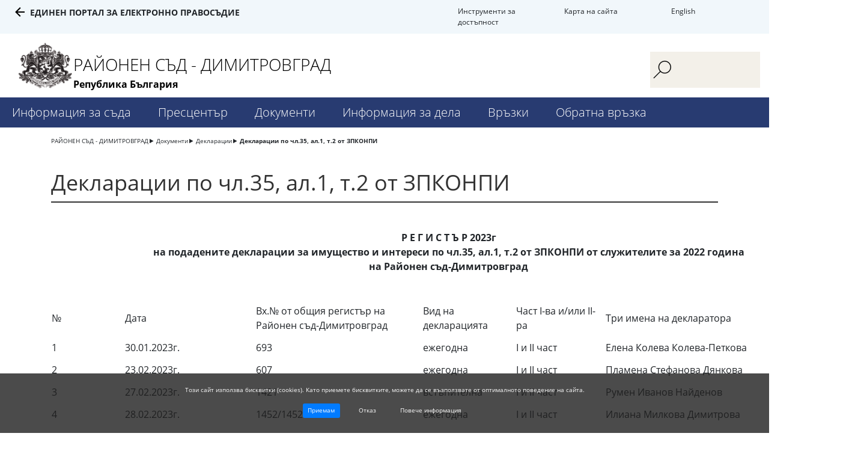

--- FILE ---
content_type: text/html; charset=UTF-8
request_url: https://dimitrovgrad-rs.justice.bg/bg/15773
body_size: 8895
content:
<!DOCTYPE html>
<html lang="bg" class="">
    <head>
        <meta charset="UTF-8">
        <meta name="viewport" content="width=device-width, initial-scale=1.0">
        <meta http-equiv="X-UA-Compatible" content="ie=edge">
        <link rel="stylesheet" href="https://maxcdn.bootstrapcdn.com/bootstrap/4.0.0/css/bootstrap.min.css" integrity="sha384-Gn5384xqQ1aoWXA+058RXPxPg6fy4IWvTNh0E263XmFcJlSAwiGgFAW/dAiS6JXm" crossorigin="anonymous">
        <script src="https://ajax.googleapis.com/ajax/libs/jquery/3.3.1/jquery.min.js"></script>
        <script src="/assets/js/dtpckr/dtpckr.js"></script>
        <link rel="stylesheet" href="/assets/styles/style.css">
        <link rel="stylesheet" href="/assets/js/dtpckr/dtpckr.css">
        <title>Декларации по чл.35, ал.1, т.2 от ЗПКОНПИ</title>
                    </head>
    <body>
        
<header>
    <div class="container-fluid accessability-wrapper">
        <div class="row">
            <div class="top-menu">
                <div class="accessibility-menu" data-expire="Sun, 01 Feb 2026 02:43:28 +0200">
                    <a href="#" class="accessibility-btn accessibility-normal" title="Standard color version">C</a>
                    <a href="#" class="accessibility-btn accessibility-blue" title="High contrast - blue">C</a>
                    <a href="#" class="accessibility-btn accessibility-dark" title="High contrast - dark">C</a>
                    <a href="#" class="accessibility-btn accessibility-yellow" title="High contrast - yellow">C</a>
                    <a href="#" class="accessibility-btn font-large" title="Large font size">A+</a>
                    <a href="#" class="accessibility-btn font-normal" title="Normal font size">A</a>
                    <a href="#" class="accessibility-btn font-small" title="Small font size">A-</a>
                    <a class="accessibility-menu-btn close-btn" href="#" title="">X</a>
                </div>
            </div>
        </div>
        <div class="row">
            <div class="col-lg-4 portal">
                <a href="https://portal.justice.bg/">Единен портал за електронно правосъдие</a>
            </div>
            <div class="col-lg offset-md-3 col-md-3 access-tools">
                <a class="accessibility-menu-btn" href="#accessibility" tabindex="1">Инструменти за достъпност</a>
            </div>
            <div class="col-lg col-md-2 sitemap">
                <a href="/bg/sitemap">Карта на сайта</a>
            </div>
            <div class="col-lg col-md-1 lang">
                <a href="/en">English</a>
            </div>
        </div>
    </div>
    <div class="container-fluid header-container">
        <div class="row">
            <div class="col-md-2 col-xl-1">
                <img class="logo" src="/assets/images/gerb_site.png" />
            </div>
            <div class="col-md-6 col-xl-9">
                <a href="/bg">
                    <p class="site-title">РАЙОНЕН СЪД - ДИМИТРОВГРАД</p>
                    <p class="bg">Република България</p>
                </a>
            </div>
            <div class="col-md-3 col-xl-2 search-wrapper">
                <form action="/bg/search" method="GET">
                    <button type="submit"></button> 
                    <input type="search" name="q"/>
                </form>
            </div>
        </div>
                    <div class="row menu-wrapper">
                <div class="show-menu">
                    <div class="bar1"></div>
                    <div class="bar2"></div>
                    <div class="bar3"></div>
                </div>
                <ul class="menu-list">
                                            <li class="menu-item"><a href="/bg/6414">Информация за съда<span class="mobile-sub"></span></a>
                                                    <ul class="submenu-list">
                                                                    <li><a href="/bg/6428">Представяне                                                                                    <span class="mobile-sub-small"></span>
                                                                            </a>
                                                                            <ul class="submenu-inner-list">
                                                                                            <li><a href="/bg/6420">Организационна структура</a></li>
                                                                                    </ul>
                                                                        </li>
                                                                    <li><a href="/bg/6415">Ръководство                                                                                    <span class="mobile-sub-small"></span>
                                                                            </a>
                                                                            <ul class="submenu-inner-list">
                                                                                            <li><a href="/bg/6416">Председател</a></li>
                                                                                    </ul>
                                                                        </li>
                                                                    <li><a href="/bg/6418">Състав                                                                                    <span class="mobile-sub-small"></span>
                                                                            </a>
                                                                            <ul class="submenu-inner-list">
                                                                                            <li><a href="/bg/6419">Съдии</a></li>
                                                                                            <li><a href="/bg/16464">Младши съдии</a></li>
                                                                                    </ul>
                                                                        </li>
                                                                    <li><a href="/bg/6421">Указател за контакт                                                                            </a>
                                                                        </li>
                                                                    <li><a href="/bg/6427">Местоположение                                                                            </a>
                                                                        </li>
                                                                    <li><a href="/bg/16463">Полезна информация                                                                                    <span class="mobile-sub-small"></span>
                                                                            </a>
                                                                            <ul class="submenu-inner-list">
                                                                                            <li><a href="/bg/6476">Банкови сметки</a></li>
                                                                                            <li><a href="/bg/6431">Съдебни такси</a></li>
                                                                                            <li><a href="/bg/6462">Вещи лица</a></li>
                                                                                            <li><a href="/bg/6464">Съдебни преводачи</a></li>
                                                                                            <li><a href="/bg/6463">Съдебни заседатели</a></li>
                                                                                            <li><a href="/bg/6426">Център за медиация</a></li>
                                                                                            <li><a href="/bg/20562">Списък информация за служебна тайна</a></li>
                                                                                    </ul>
                                                                        </li>
                                                            </ul>
                                                </li>
                                            <li class="menu-item"><a href="/bg/6433">Пресцентър<span class="mobile-sub"></span></a>
                                                    <ul class="submenu-list">
                                                                    <li><a href="/bg/news1">Новини                                                                                    <span class="mobile-sub-small"></span>
                                                                            </a>
                                                                            <ul class="submenu-inner-list">
                                                                                            <li><a href="/bg/19555">Дела с обществен интерес</a></li>
                                                                                    </ul>
                                                                        </li>
                                                                    <li><a href="/bg/news2">Инициативи и събития                                                                            </a>
                                                                        </li>
                                                                    <li><a href="/bg/news3">Обяви и конкурси                                                                            </a>
                                                                        </li>
                                                                    <li><a href="/bg/6437">Обявления публични продажби                                                                                    <span class="mobile-sub-small"></span>
                                                                            </a>
                                                                            <ul class="submenu-inner-list">
                                                                                            <li><a href="/bg/6438">Публични продажби (ДСИ)</a></li>
                                                                                    </ul>
                                                                        </li>
                                                            </ul>
                                                </li>
                                            <li class="menu-item"><a href="/bg/6440">Документи<span class="mobile-sub"></span></a>
                                                    <ul class="submenu-list">
                                                                    <li><a href="/bg/6441">Стратегически документи                                                                                    <span class="mobile-sub-small"></span>
                                                                            </a>
                                                                            <ul class="submenu-inner-list">
                                                                                            <li><a href="//www.lex.bg/laws/tree/">Закони</a></li>
                                                                                            <li><a href="//www.lex.bg/bg/laws/tree/ords">Наредби</a></li>
                                                                                            <li><a href="/bg/6444">Вътрешни правила</a></li>
                                                                                            <li><a href="/bg/6445">Правила за предоставяне на достъп до обществена информация</a></li>
                                                                                            <li><a href="/bg/6446">Правна рамка за медиацията</a></li>
                                                                                    </ul>
                                                                        </li>
                                                                    <li><a href="/bg/6447">Годишни отчетни доклади                                                                            </a>
                                                                        </li>
                                                                    <li><a href="/bg/6448">Декларации                                                                                    <span class="mobile-sub-small"></span>
                                                                            </a>
                                                                            <ul class="submenu-inner-list">
                                                                                            <li><a href="/bg/15773">Декларации по чл.35, ал.1, т.2 от ЗПКОНПИ</a></li>
                                                                                    </ul>
                                                                        </li>
                                                                    <li><a href="/bg/6449">Бланки и образци                                                                            </a>
                                                                        </li>
                                                                    <li><a href="/bg/6450">Информация за гражданите                                                                                    <span class="mobile-sub-small"></span>
                                                                            </a>
                                                                            <ul class="submenu-inner-list">
                                                                                            <li><a href="/bg/15080">Коя служба ми е необходима?</a></li>
                                                                                            <li><a href="/bg/15083">Правила в съда и в съдебно заседание</a></li>
                                                                                            <li><a href="/bg/15084">Плащане чрез ПОС терминални устройства </a></li>
                                                                                            <li><a href="/bg/15232">Защита на личните данни</a></li>
                                                                                            <li><a href="/bg/20217">Бюджет на РС-Димитровград за 2025г.</a></li>
                                                                                    </ul>
                                                                        </li>
                                                            </ul>
                                                </li>
                                            <li class="menu-item"><a href="/bg/6452">Информация за дела<span class="mobile-sub"></span></a>
                                                    <ul class="submenu-list">
                                                                    <li><a href="//ecase.justice.bg/">Справки по дела                                                                            </a>
                                                                        </li>
                                                                    <li><a href="/bg/6454">График на заседания                                                                            </a>
                                                                        </li>
                                                                    <li><a href="/bg/6455">Съдебни актове                                                                            </a>
                                                                        </li>
                                                            </ul>
                                                </li>
                                            <li class="menu-item"><a href="/bg/6456">Връзки<span class="mobile-sub"></span></a>
                                                    <ul class="submenu-list">
                                                                    <li><a href="//portal.justice.bg/">Единен портал за електронно правосъдие                                                                            </a>
                                                                        </li>
                                                                    <li><a href="http://www.vss.justice.bg/">ВСС                                                                            </a>
                                                                        </li>
                                                                    <li><a href="/bg/6459">Съдебен район                                                                                    <span class="mobile-sub-small"></span>
                                                                            </a>
                                                                            <ul class="submenu-inner-list">
                                                                                            <li><a href="/bg/16466">Прокуратури</a></li>
                                                                                            <li><a href="/bg/6460">Адвокатска колегия</a></li>
                                                                                            <li><a href="/bg/6461">Нотариална камара</a></li>
                                                                                    </ul>
                                                                        </li>
                                                                    <li><a href="/bg/6467">Други съдилища                                                                            </a>
                                                                        </li>
                                                                    <li><a href="/bg/6468">Други институции                                                                            </a>
                                                                        </li>
                                                            </ul>
                                                </li>
                                            <li class="menu-item"><a href="/bg/6469">Обратна връзка<span class="mobile-sub"></span></a>
                                                    <ul class="submenu-list">
                                                                    <li><a href="/bg/polls">Анкети                                                                            </a>
                                                                        </li>
                                                                    <li><a href="/bg/6471">Електронна кутия за предложения и сигнали                                                                            </a>
                                                                        </li>
                                                            </ul>
                                                </li>
                                    </ul>
            </div>
            </div>
</header>
<main>
        <div class="container">
        <div class="row">
            <div class="col-md-12">
                <ul class="breadcrumb-wrapper">
                                            <li><a href="/bg">РАЙОНЕН СЪД - ДИМИТРОВГРАД</a></li>
                                            <li><a href="/bg/6440">Документи</a></li>
                                            <li><a href="/bg/6448">Декларации</a></li>
                                            <li><a href="/bg/15773">Декларации по чл.35, ал.1, т.2 от ЗПКОНПИ</a></li>
                                    </ul>
            </div>
        </div>
    </div>
    <div class="container inner-page-wrapper">
        <div class="row">
            <div class="col-md-12">
                <h2>Декларации по чл.35, ал.1, т.2 от ЗПКОНПИ</h2>
                <table style="width: 1323px; height: 1088px;" width="851">
<tbody>
<tr>
<td style="text-align: center; width: 1307.99px;" colspan="6"><strong>Р Е Г И С Т Ъ Р 2023г</strong><br /><strong>на подадените декларации за имущество и интереси по чл.35, ал.1, т.2 от ЗПКОНПИ от служителите за 2022 година</strong><br /><strong>на Районен съд-Димитровград</strong></td>
</tr>
<tr>
<td style="width: 115.243px;">&nbsp;</td>
<td style="width: 204.41px;">&nbsp;</td>
<td style="width: 260.521px;">&nbsp;</td>
<td style="width: 145.295px;">&nbsp;</td>
<td style="width: 139.288px;">&nbsp;</td>
<td style="width: 373.785px;">&nbsp;</td>
</tr>
<tr>
<td style="width: 115.243px;">№</td>
<td style="width: 204.41px;">Дата</td>
<td style="width: 260.521px;">Вх.№ от общия регистър на Районен съд-Димитровград</td>
<td style="width: 145.295px;">Вид на декларацията</td>
<td style="width: 139.288px;">Част I-ва и/или II-ра</td>
<td style="width: 373.785px;">Три имена на декларатора</td>
</tr>
<tr>
<td style="width: 115.243px;">1</td>
<td style="width: 204.41px;">30.01.2023г.</td>
<td style="width: 260.521px;">693</td>
<td style="width: 145.295px;">ежегодна</td>
<td style="width: 139.288px;">І и ІІ част</td>
<td style="width: 373.785px;">Елена Колева Колева-Петкова</td>
</tr>
<tr>
<td style="width: 115.243px;">2</td>
<td style="width: 204.41px;">23.02.2023г.</td>
<td style="width: 260.521px;">607</td>
<td style="width: 145.295px;">ежегодна</td>
<td style="width: 139.288px;">І и ІІ част</td>
<td style="width: 373.785px;">Пламена Стефанова Дянкова</td>
</tr>
<tr>
<td style="width: 115.243px;">3</td>
<td style="width: 204.41px;">27.02.2023г.</td>
<td style="width: 260.521px;">1421</td>
<td style="width: 145.295px;">встъпителна</td>
<td style="width: 139.288px;">І и ІІ част</td>
<td style="width: 373.785px;">Румен Иванов Найденов</td>
</tr>
<tr>
<td style="width: 115.243px;">4</td>
<td style="width: 204.41px;">28.02.2023г.</td>
<td style="width: 260.521px;">1452/1452</td>
<td style="width: 145.295px;">ежегодна</td>
<td style="width: 139.288px;">І и ІІ част</td>
<td style="width: 373.785px;">Илиана Милкова Димитрова</td>
</tr>
<tr>
<td style="width: 115.243px;">5</td>
<td style="width: 204.41px;">13.03.2023г.</td>
<td style="width: 260.521px;">1700</td>
<td style="width: 145.295px;">ежегодна</td>
<td style="width: 139.288px;">І и ІІ част</td>
<td style="width: 373.785px;">Теодора Гочева Димитрова</td>
</tr>
<tr>
<td style="width: 115.243px;">6</td>
<td style="width: 204.41px;">20.03.2023г.</td>
<td style="width: 260.521px;">1928/1927</td>
<td style="width: 145.295px;">ежегодна</td>
<td style="width: 139.288px;">І и ІІ част</td>
<td style="width: 373.785px;">Добринка Динева Терзиева</td>
</tr>
<tr>
<td style="width: 115.243px;">7</td>
<td style="width: 204.41px;">23.03.2023г.</td>
<td style="width: 260.521px;">2043</td>
<td style="width: 145.295px;">ежегодна</td>
<td style="width: 139.288px;">І и ІІ част</td>
<td style="width: 373.785px;">Валентина Иванова Гостодинова</td>
</tr>
<tr>
<td style="width: 115.243px;">8</td>
<td style="width: 204.41px;">23.03.2023г.</td>
<td style="width: 260.521px;">2062/2063</td>
<td style="width: 145.295px;">ежегодна</td>
<td style="width: 139.288px;">І и ІІ част</td>
<td style="width: 373.785px;">Дарина Минкова Петрова</td>
</tr>
<tr>
<td style="width: 115.243px;">9</td>
<td style="width: 204.41px;">27.03.2023г.</td>
<td style="width: 260.521px;">2148</td>
<td style="width: 145.295px;">ежегодна</td>
<td style="width: 139.288px;">І и ІІ част</td>
<td style="width: 373.785px;">Силвия Иванова Димова</td>
</tr>
<tr>
<td style="width: 115.243px;">10</td>
<td style="width: 204.41px;">30.03.2023г.</td>
<td style="width: 260.521px;">2261/2262</td>
<td style="width: 145.295px;">ежегодна</td>
<td style="width: 139.288px;">І и ІІ част</td>
<td style="width: 373.785px;">Петя Вълканова Николова</td>
</tr>
<tr>
<td style="width: 115.243px;">11</td>
<td style="width: 204.41px;">05.04.2023г.</td>
<td style="width: 260.521px;">2117/2118</td>
<td style="width: 145.295px;">ежегодна</td>
<td style="width: 139.288px;">І и ІІ част</td>
<td style="width: 373.785px;">Деян Янков Янков</td>
</tr>
<tr>
<td style="width: 115.243px;">12</td>
<td style="width: 204.41px;">05.04.2023г.</td>
<td style="width: 260.521px;">2453/2454</td>
<td style="width: 145.295px;">ежегодна</td>
<td style="width: 139.288px;">І и ІІ част</td>
<td style="width: 373.785px;">Зорница Станкова Господинова</td>
</tr>
<tr>
<td style="width: 115.243px;">13</td>
<td style="width: 204.41px;">05.04.2023г.</td>
<td style="width: 260.521px;">2458/2459</td>
<td style="width: 145.295px;">ежегодна</td>
<td style="width: 139.288px;">І и ІІ част</td>
<td style="width: 373.785px;">Мария Господинова Генова</td>
</tr>
<tr>
<td style="width: 115.243px;">14</td>
<td style="width: 204.41px;">07.04.2023г.</td>
<td style="width: 260.521px;">2502</td>
<td style="width: 145.295px;">ежегодна</td>
<td style="width: 139.288px;">І и ІІ част</td>
<td style="width: 373.785px;">Евгения Георгиева Милева</td>
</tr>
<tr>
<td style="width: 115.243px;">15</td>
<td style="width: 204.41px;">07.04.2023г.</td>
<td style="width: 260.521px;">2500</td>
<td style="width: 145.295px;">ежегодна</td>
<td style="width: 139.288px;">І и ІІ част</td>
<td style="width: 373.785px;">Елена Костадинова Гайтанска</td>
</tr>
<tr>
<td style="width: 115.243px;">16</td>
<td style="width: 204.41px;">05.04.2023г.</td>
<td style="width: 260.521px;">2543/2544</td>
<td style="width: 145.295px;">ежегодна</td>
<td style="width: 139.288px;">І и ІІ част</td>
<td style="width: 373.785px;">Таня Иванова Зъмбарова</td>
</tr>
<tr>
<td style="width: 115.243px;">17</td>
<td style="width: 204.41px;">19.04.2023г.</td>
<td style="width: 260.521px;">2742/2743</td>
<td style="width: 145.295px;">ежегодна</td>
<td style="width: 139.288px;">І и ІІ част</td>
<td style="width: 373.785px;">Димитринка Атанасова Иванова&nbsp;</td>
</tr>
<tr>
<td style="width: 115.243px;">18</td>
<td style="width: 204.41px;">15.05.2023г.</td>
<td style="width: 260.521px;">3484</td>
<td style="width: 145.295px;">ежегодна</td>
<td style="width: 139.288px;">І и ІІ част</td>
<td style="width: 373.785px;">Гергана Маркова Боботанова</td>
</tr>
<tr>
<td style="width: 115.243px;">19</td>
<td style="width: 204.41px;">15.05.2023г.</td>
<td style="width: 260.521px;">3483</td>
<td style="width: 145.295px;">ежегодна</td>
<td style="width: 139.288px;">І и ІІ част</td>
<td style="width: 373.785px;">Антоанета Ангелова Господинова</td>
</tr>
<tr>
<td style="width: 115.243px;">20</td>
<td style="width: 204.41px;">19.05.2023г.</td>
<td style="width: 260.521px;">3652</td>
<td style="width: 145.295px;">ежегодна</td>
<td style="width: 139.288px;">І и ІІ част</td>
<td style="width: 373.785px;">Силвия Иванова Николова</td>
</tr>
<tr>
<td style="width: 115.243px;">21</td>
<td style="width: 204.41px;">10.02.2023</td>
<td style="width: 260.521px;">1033</td>
<td style="width: 145.295px;">при напускане</td>
<td style="width: 139.288px;">І част</td>
<td style="width: 373.785px;">Димитрина Анастасова Янева</td>
</tr>
<tr>
<td style="width: 115.243px;">22</td>
<td style="width: 204.41px;">10.02.2023</td>
<td style="width: 260.521px;">1032</td>
<td style="width: 145.295px;">при напускане</td>
<td style="width: 139.288px;">ІІ част</td>
<td style="width: 373.785px;">Димитрина Анастасова Янева</td>
</tr>
<tr>
<td style="width: 115.243px;">&nbsp;</td>
<td style="width: 204.41px;">&nbsp;</td>
<td style="width: 260.521px;">&nbsp;</td>
<td style="width: 145.295px;">&nbsp;</td>
<td style="width: 139.288px;">&nbsp;</td>
<td style="width: 373.785px;">&nbsp;</td>
</tr>
<tr>
<td style="width: 115.243px;">&nbsp;</td>
<td style="width: 1178.85px;" colspan="5">В Районен съд-Димитровград всички служители са подали декларации.</td>
</tr>
</tbody>
</table>
<p>&nbsp;</p>
<table style="height: 2506px; width: 1322px;">
<tbody>
<tr style="height: 99px;">
<td style="width: 1307px; height: 99px;" colspan="6">
<p style="text-align: center;"><strong>Р Е Г И С Т Ъ Р 2022г.</strong><br /><strong>на подадените декларации за имущество и интереси от служителите за 2021 година</strong><br /><strong>на Районен съд-Димитровград</strong></p>
</td>
</tr>
<tr style="height: 54px;">
<td style="width: 131.545px; height: 54px;">
<p>&nbsp;</p>
</td>
<td style="width: 181.979px; height: 54px;">
<p>&nbsp;</p>
</td>
<td style="width: 264.167px; height: 54px;">
<p>&nbsp;</p>
</td>
<td style="width: 151.719px; height: 54px;">
<p>&nbsp;</p>
</td>
<td style="width: 134.41px; height: 54px;">
<p>&nbsp;</p>
</td>
<td style="width: 373.733px; height: 54px;">
<p>&nbsp;</p>
</td>
</tr>
<tr style="height: 121px;">
<td style="width: 131.545px; height: 121px; text-align: center;">
<p>№</p>
</td>
<td style="width: 181.979px; height: 121px; text-align: center;">
<p>Дата</p>
</td>
<td style="width: 264.167px; height: 121px; text-align: center;">
<p>Вх.№ от общия регистър на Районен съд-Димитровград</p>
</td>
<td style="width: 151.719px; height: 121px; text-align: center;">
<p>Вид на декларацията</p>
</td>
<td style="width: 134.41px; height: 121px; text-align: center;">
<p>Част I-ва и/или II-ра</p>
</td>
<td style="width: 373.733px; height: 121px; text-align: center;">
<p>Три имена на декларатора</p>
</td>
</tr>
<tr style="height: 54px;">
<td style="width: 131.545px; height: 54px;">
<p>1</p>
</td>
<td style="width: 181.979px; height: 54px;">
<p>20.04.2022г.</p>
</td>
<td style="width: 264.167px; height: 54px;">
<p>2773</p>
</td>
<td style="width: 151.719px; height: 54px;">
<p>ежегодна</p>
</td>
<td style="width: 134.41px; height: 54px;">
<p>І и ІІ част</p>
</td>
<td style="width: 373.733px; height: 54px;">
<p>Елена Колева Колева-Петкова</p>
</td>
</tr>
<tr style="height: 54px;">
<td style="width: 131.545px; height: 54px;">
<p>2</p>
</td>
<td style="width: 181.979px; height: 54px;">
<p>10.05.2022</p>
</td>
<td style="width: 264.167px; height: 54px;">
<p>3160</p>
</td>
<td style="width: 151.719px; height: 54px;">
<p>ежегодна</p>
</td>
<td style="width: 134.41px; height: 54px;">
<p>І и ІІ част</p>
</td>
<td style="width: 373.733px; height: 54px;">
<p>Дарина Минкова Петрова</p>
</td>
</tr>
<tr style="height: 54px;">
<td style="width: 131.545px; height: 54px;">
<p>3</p>
</td>
<td style="width: 181.979px; height: 54px;">
<p>27.04.2022г.</p>
</td>
<td style="width: 264.167px; height: 54px;">
<p>2888</p>
</td>
<td style="width: 151.719px; height: 54px;">
<p>ежегодна</p>
</td>
<td style="width: 134.41px; height: 54px;">
<p>І част</p>
</td>
<td style="width: 373.733px; height: 54px;">
<p>Мария Господинова Генова</p>
</td>
</tr>
<tr style="height: 54px;">
<td style="width: 131.545px; height: 54px;">
<p>4</p>
</td>
<td style="width: 181.979px; height: 54px;">
<p>27.04.2022г.</p>
</td>
<td style="width: 264.167px; height: 54px;">
<p>2889</p>
</td>
<td style="width: 151.719px; height: 54px;">
<p>ежегодна</p>
</td>
<td style="width: 134.41px; height: 54px;">
<p>ІІ част</p>
</td>
<td style="width: 373.733px; height: 54px;">
<p>Мария Господинова Генова</p>
</td>
</tr>
<tr style="height: 54px;">
<td style="width: 131.545px; height: 54px;">
<p>5</p>
</td>
<td style="width: 181.979px; height: 54px;">
<p>28.04.2022</p>
</td>
<td style="width: 264.167px; height: 54px;">
<p>2902</p>
</td>
<td style="width: 151.719px; height: 54px;">
<p>ежегодна</p>
</td>
<td style="width: 134.41px; height: 54px;">
<p>І част</p>
</td>
<td style="width: 373.733px; height: 54px;">
<p>Петя Вълканова Николова</p>
</td>
</tr>
<tr style="height: 54px;">
<td style="width: 131.545px; height: 54px;">
<p>6</p>
</td>
<td style="width: 181.979px; height: 54px;">
<p>28.04.2022</p>
</td>
<td style="width: 264.167px; height: 54px;">
<p>2903</p>
</td>
<td style="width: 151.719px; height: 54px;">
<p>ежегодна</p>
</td>
<td style="width: 134.41px; height: 54px;">
<p>ІІ част</p>
</td>
<td style="width: 373.733px; height: 54px;">
<p>Петя Вълканова Николова</p>
</td>
</tr>
<tr style="height: 76px;">
<td style="width: 131.545px; height: 76px;">
<p>7</p>
</td>
<td style="width: 181.979px; height: 76px;">
<p>13.05.2022</p>
</td>
<td style="width: 264.167px; height: 76px;">
<p>3290</p>
</td>
<td style="width: 151.719px; height: 76px;">
<p>ежегодна</p>
</td>
<td style="width: 134.41px; height: 76px;">
<p>І и ІІ част</p>
</td>
<td style="width: 373.733px; height: 76px;">
<p>Валентина Иванова Гостодинова</p>
</td>
</tr>
<tr style="height: 54px;">
<td style="width: 131.545px; height: 54px;">
<p>8</p>
</td>
<td style="width: 181.979px; height: 54px;">
<p>04.05.2022</p>
</td>
<td style="width: 264.167px; height: 54px;">
<p>3037</p>
</td>
<td style="width: 151.719px; height: 54px;">
<p>ежегодна</p>
</td>
<td style="width: 134.41px; height: 54px;">
<p>І част</p>
</td>
<td style="width: 373.733px; height: 54px;">
<p>Таня Иванова Зъмбарова</p>
</td>
</tr>
<tr style="height: 54px;">
<td style="width: 131.545px; height: 54px;">
<p>9</p>
</td>
<td style="width: 181.979px; height: 54px;">
<p>04.05.2022</p>
</td>
<td style="width: 264.167px; height: 54px;">
<p>3038</p>
</td>
<td style="width: 151.719px; height: 54px;">
<p>ежегодна</p>
</td>
<td style="width: 134.41px; height: 54px;">
<p>ІІ част</p>
</td>
<td style="width: 373.733px; height: 54px;">
<p>Таня Иванова Зъмбарова</p>
</td>
</tr>
<tr style="height: 54px;">
<td style="width: 131.545px; height: 54px;">
<p>10</p>
</td>
<td style="width: 181.979px; height: 54px;">
<p>27.04.2022г.</p>
</td>
<td style="width: 264.167px; height: 54px;">
<p>2898</p>
</td>
<td style="width: 151.719px; height: 54px;">
<p>ежегодна</p>
</td>
<td style="width: 134.41px; height: 54px;">
<p>І и ІІ част</p>
</td>
<td style="width: 373.733px; height: 54px;">
<p>Диян Янков Янков</p>
</td>
</tr>
<tr style="height: 54px;">
<td style="width: 131.545px; height: 54px;">
<p>11</p>
</td>
<td style="width: 181.979px; height: 54px;">
<p>27.04.2022г.</p>
</td>
<td style="width: 264.167px; height: 54px;">
<p>2874</p>
</td>
<td style="width: 151.719px; height: 54px;">
<p>ежегодна</p>
</td>
<td style="width: 134.41px; height: 54px;">
<p>І и ІІ част</p>
</td>
<td style="width: 373.733px; height: 54px;">
<p>Добринка Динева Терзиева</p>
</td>
</tr>
<tr style="height: 76px;">
<td style="width: 131.545px; height: 76px;">
<p>12</p>
</td>
<td style="width: 181.979px; height: 76px;">
<p>10.05.2022</p>
</td>
<td style="width: 264.167px; height: 76px;">
<p>3172</p>
</td>
<td style="width: 151.719px; height: 76px;">
<p>ежегодна</p>
</td>
<td style="width: 134.41px; height: 76px;">
<p>І и ІІ част</p>
</td>
<td style="width: 373.733px; height: 76px;">
<p>Антоанета Ангелова Господинова</p>
</td>
</tr>
<tr style="height: 54px;">
<td style="width: 131.545px; height: 54px;">
<p>13</p>
</td>
<td style="width: 181.979px; height: 54px;">
<p>12.05.2022</p>
</td>
<td style="width: 264.167px; height: 54px;">
<p>3211</p>
</td>
<td style="width: 151.719px; height: 54px;">
<p>ежегодна</p>
</td>
<td style="width: 134.41px; height: 54px;">
<p>І и ІІ част</p>
</td>
<td style="width: 373.733px; height: 54px;">
<p>Димитрина Анастасова Янева</p>
</td>
</tr>
<tr style="height: 54px;">
<td style="width: 131.545px; height: 54px;">
<p>14</p>
</td>
<td style="width: 181.979px; height: 54px;">
<p>09.05.2022</p>
</td>
<td style="width: 264.167px; height: 54px;">
<p>3100</p>
</td>
<td style="width: 151.719px; height: 54px;">
<p>ежегодна</p>
</td>
<td style="width: 134.41px; height: 54px;">
<p>І и ІІ част</p>
</td>
<td style="width: 373.733px; height: 54px;">
<p>Елена Костадинова Гайтанска</p>
</td>
</tr>
<tr style="height: 54px;">
<td style="width: 131.545px; height: 54px;">
<p>15</p>
</td>
<td style="width: 181.979px; height: 54px;">
<p>13.05.2022</p>
</td>
<td style="width: 264.167px; height: 54px;">
<p>3244</p>
</td>
<td style="width: 151.719px; height: 54px;">
<p>ежегодна</p>
</td>
<td style="width: 134.41px; height: 54px;">
<p>І и ІІ част</p>
</td>
<td style="width: 373.733px; height: 54px;">
<p>Силвия Иванова Димова</p>
</td>
</tr>
<tr style="height: 54px;">
<td style="width: 131.545px; height: 54px;">
<p>16</p>
</td>
<td style="width: 181.979px; height: 54px;">
<p>12.05.2022</p>
</td>
<td style="width: 264.167px; height: 54px;">
<p>3204</p>
</td>
<td style="width: 151.719px; height: 54px;">
<p>ежегодна</p>
</td>
<td style="width: 134.41px; height: 54px;">
<p>І и ІІ част</p>
</td>
<td style="width: 373.733px; height: 54px;">
<p>Силвия Иванова Николова</p>
</td>
</tr>
<tr style="height: 76px;">
<td style="width: 131.545px; height: 76px;">
<p>17</p>
</td>
<td style="width: 181.979px; height: 76px;">
<p>27.04.2022г.</p>
</td>
<td style="width: 264.167px; height: 76px;">
<p>2896</p>
</td>
<td style="width: 151.719px; height: 76px;">
<p>ежегодна</p>
</td>
<td style="width: 134.41px; height: 76px;">
<p>І&nbsp; част</p>
</td>
<td style="width: 373.733px; height: 76px;">
<p>Зорница Станкова Господинова</p>
</td>
</tr>
<tr style="height: 76px;">
<td style="width: 131.545px; height: 76px;">
<p>18</p>
</td>
<td style="width: 181.979px; height: 76px;">
<p>27.04.2022г.</p>
</td>
<td style="width: 264.167px; height: 76px;">
<p>2897</p>
</td>
<td style="width: 151.719px; height: 76px;">
<p>ежегодна</p>
</td>
<td style="width: 134.41px; height: 76px;">
<p>ІІ част</p>
</td>
<td style="width: 373.733px; height: 76px;">
<p>Зорница Станкова Господинова</p>
</td>
</tr>
<tr style="height: 54px;">
<td style="width: 131.545px; height: 54px;">
<p>19</p>
</td>
<td style="width: 181.979px; height: 54px;">
<p>10.05.2022</p>
</td>
<td style="width: 264.167px; height: 54px;">
<p>3157</p>
</td>
<td style="width: 151.719px; height: 54px;">
<p>ежегодна</p>
</td>
<td style="width: 134.41px; height: 54px;">
<p>І и ІІ част</p>
</td>
<td style="width: 373.733px; height: 54px;">
<p>Теодора Гочева Димитрова</p>
</td>
</tr>
<tr style="height: 54px;">
<td style="width: 131.545px; height: 54px;">
<p>20</p>
</td>
<td style="width: 181.979px; height: 54px;">
<p>11.05.2022</p>
</td>
<td style="width: 264.167px; height: 54px;">
<p>3190</p>
</td>
<td style="width: 151.719px; height: 54px;">
<p>ежегодна</p>
</td>
<td style="width: 134.41px; height: 54px;">
<p>І и ІІ част</p>
</td>
<td style="width: 373.733px; height: 54px;">
<p>Веселина Тенева Дякова</p>
</td>
</tr>
<tr style="height: 54px;">
<td style="width: 131.545px; height: 54px;">
<p>21</p>
</td>
<td style="width: 181.979px; height: 54px;">
<p>27.04.2022г.</p>
</td>
<td style="width: 264.167px; height: 54px;">
<p>2857</p>
</td>
<td style="width: 151.719px; height: 54px;">
<p>ежегодна</p>
</td>
<td style="width: 134.41px; height: 54px;">
<p>ІІ част</p>
</td>
<td style="width: 373.733px; height: 54px;">
<p>Илиана Милкова Димитрова</p>
</td>
</tr>
<tr style="height: 54px;">
<td style="width: 131.545px; height: 54px;">
<p>22</p>
</td>
<td style="width: 181.979px; height: 54px;">
<p>27.04.2022г.</p>
</td>
<td style="width: 264.167px; height: 54px;">
<p>2856</p>
</td>
<td style="width: 151.719px; height: 54px;">
<p>ежегодна</p>
</td>
<td style="width: 134.41px; height: 54px;">
<p>І част</p>
</td>
<td style="width: 373.733px; height: 54px;">
<p>Илиана Милкова Димитрова</p>
</td>
</tr>
<tr style="height: 76px;">
<td style="width: 131.545px; height: 76px;">
<p>23</p>
</td>
<td style="width: 181.979px; height: 76px;">
<p>28.04.2022</p>
</td>
<td style="width: 264.167px; height: 76px;">
<p>2904</p>
</td>
<td style="width: 151.719px; height: 76px;">
<p>ежегодна</p>
</td>
<td style="width: 134.41px; height: 76px;">
<p>І част</p>
</td>
<td style="width: 373.733px; height: 76px;">
<p>Димитринка Атанасова Иванова</p>
</td>
</tr>
<tr style="height: 76px;">
<td style="width: 131.545px; height: 76px;">
<p>24</p>
</td>
<td style="width: 181.979px; height: 76px;">
<p>28.04.2022</p>
</td>
<td style="width: 264.167px; height: 76px;">
<p>2905</p>
</td>
<td style="width: 151.719px; height: 76px;">
<p>ежегодна</p>
</td>
<td style="width: 134.41px; height: 76px;">
<p>ІІ част</p>
</td>
<td style="width: 373.733px; height: 76px;">
<p>Димитринка Атанасова Иванова</p>
</td>
</tr>
<tr style="height: 54px;">
<td style="width: 131.545px; height: 54px;">
<p>25</p>
</td>
<td style="width: 181.979px; height: 54px;">
<p>04.05.2022</p>
</td>
<td style="width: 264.167px; height: 54px;">
<p>3039</p>
</td>
<td style="width: 151.719px; height: 54px;">
<p>ежегодна</p>
</td>
<td style="width: 134.41px; height: 54px;">
<p>І и ІІ част</p>
</td>
<td style="width: 373.733px; height: 54px;">
<p>Пламена Стефанова Дянкова</p>
</td>
</tr>
<tr style="height: 54px;">
<td style="width: 131.545px; height: 54px;">
<p>26</p>
</td>
<td style="width: 181.979px; height: 54px;">
<p>26.4.2022г.</p>
</td>
<td style="width: 264.167px; height: 54px;">
<p>2846</p>
</td>
<td style="width: 151.719px; height: 54px;">
<p>ежегодна</p>
</td>
<td style="width: 134.41px; height: 54px;">
<p>І и ІІ част</p>
</td>
<td style="width: 373.733px; height: 54px;">
<p>Евгения Георгиева Милева</p>
</td>
</tr>
<tr style="height: 54px;">
<td style="width: 131.545px; height: 54px;">
<p>27</p>
</td>
<td style="width: 181.979px; height: 54px;">
<p>05.05.2022</p>
</td>
<td style="width: 264.167px; height: 54px;">
<p>3099</p>
</td>
<td style="width: 151.719px; height: 54px;">
<p>ежегодна</p>
</td>
<td style="width: 134.41px; height: 54px;">
<p>І и ІІ част</p>
</td>
<td style="width: 373.733px; height: 54px;">
<p>Гергана Маркова Боботанова</p>
</td>
</tr>
<tr style="height: 54px;">
<td style="width: 131.545px; height: 54px;">
<p>&nbsp;</p>
</td>
<td style="width: 181.979px; height: 54px;">
<p>&nbsp;</p>
</td>
<td style="width: 264.167px; height: 54px;">
<p>&nbsp;</p>
</td>
<td style="width: 151.719px; height: 54px;">
<p>&nbsp;</p>
</td>
<td style="width: 134.41px; height: 54px;">
<p>&nbsp;</p>
</td>
<td style="width: 373.733px; height: 54px;">
<p>&nbsp;</p>
</td>
</tr>
<tr style="height: 54px;">
<td style="width: 131.545px; height: 54px;">
<p>&nbsp;</p>
</td>
<td style="width: 1161.56px; height: 108px;" colspan="5" rowspan="2">
<p>В Районен съд-Димитровград всички служители са подали декларации в законоустановения срок</p>
</td>
</tr>
<tr style="height: 54px;">
<td style="width: 131.545px; height: 54px;">
<p>&nbsp;</p>
</td>
</tr>
</tbody>
</table>
<p>&nbsp;</p>
<p>&nbsp;</p>
<table width="100%">
<tbody>
<tr>
<td colspan="6" width="100%">
<p style="text-align: center;"><strong>Р Е Г И С Т Ъ Р 2021 г.</strong><br />на подадените декларации за имущество и интереси от служителите през 2021 година<br />на Районен съд-Димитровград</p>
</td>
</tr>
<tr>
<td width="8%">
<p>№</p>
</td>
<td width="15%">
<p>Дата</p>
</td>
<td width="17%">
<p>Вх.№ от общия регистър на Районен съд-Димитровград</p>
</td>
<td width="18%">
<p>Вид на декларацията</p>
</td>
<td width="13%">
<p>Част I-ва и/или II-ра</p>
</td>
<td width="26%">
<p>Три имена на декларатора</p>
</td>
</tr>
<tr>
<td width="8%">
<p>2</p>
</td>
<td width="15%">
<p>23.02.2021г.</p>
</td>
<td width="17%">
<p>261350</p>
</td>
<td width="18%">
<p>ежегодна</p>
</td>
<td width="13%">
<p>І и ІІ част</p>
</td>
<td width="26%">
<p>Дарина Минкова Петрова</p>
</td>
</tr>
<tr>
<td width="8%">
<p>3</p>
</td>
<td width="15%">
<p>14.04.2021г.</p>
</td>
<td width="17%">
<p>324</p>
</td>
<td width="18%">
<p>ежегодна</p>
</td>
<td width="13%">
<p>І част</p>
</td>
<td width="26%">
<p>Мария Господинова Генова</p>
</td>
</tr>
<tr>
<td width="8%">
<p>4</p>
</td>
<td width="15%">
<p>14.04.2021г.</p>
</td>
<td width="17%">
<p>325</p>
</td>
<td width="18%">
<p>ежегодна</p>
</td>
<td width="13%">
<p>ІІ част</p>
</td>
<td width="26%">
<p>Мария Господинова Генова</p>
</td>
</tr>
<tr>
<td width="8%">
<p>5</p>
</td>
<td width="15%">
<p>13.04.2021г.</p>
</td>
<td width="17%">
<p>303</p>
</td>
<td width="18%">
<p>ежегодна</p>
</td>
<td width="13%">
<p>І част</p>
</td>
<td width="26%">
<p>Петя Вълканова Николова</p>
</td>
</tr>
<tr>
<td width="8%">
<p>6</p>
</td>
<td width="15%">
<p>13.04.2021г.</p>
</td>
<td width="17%">
<p>304</p>
</td>
<td width="18%">
<p>ежегодна</p>
</td>
<td width="13%">
<p>ІІ част</p>
</td>
<td width="26%">
<p>Петя Вълканова Николова</p>
</td>
</tr>
<tr>
<td width="8%">
<p>7</p>
</td>
<td width="15%">
<p>16.04.2021г.</p>
</td>
<td width="17%">
<p>403</p>
</td>
<td width="18%">
<p>ежегодна</p>
</td>
<td width="13%">
<p>І и ІІ част</p>
</td>
<td width="26%">
<p>Валентина Иванова Гостодинова</p>
</td>
</tr>
<tr>
<td width="8%">
<p>8</p>
</td>
<td width="15%">
<p>13.04.2021г.</p>
</td>
<td width="17%">
<p>305</p>
</td>
<td width="18%">
<p>ежегодна</p>
</td>
<td width="13%">
<p>І част</p>
</td>
<td width="26%">
<p>Таня Иванова Зъмбарова</p>
</td>
</tr>
<tr>
<td width="8%">
<p>9</p>
</td>
<td width="15%">
<p>13.04.2021г.</p>
</td>
<td width="17%">
<p>306</p>
</td>
<td width="18%">
<p>ежегодна</p>
</td>
<td width="13%">
<p>ІІ част</p>
</td>
<td width="26%">
<p>Таня Иванова Зъмбарова</p>
</td>
</tr>
<tr>
<td width="8%">
<p>10</p>
</td>
<td width="15%">
<p>23.02.2021г.</p>
</td>
<td width="17%">
<p>261356</p>
</td>
<td width="18%">
<p>ежегодна</p>
</td>
<td width="13%">
<p>І и ІІ част</p>
</td>
<td width="26%">
<p>Диян Янков Янков</p>
</td>
</tr>
<tr>
<td width="8%">
<p>11</p>
</td>
<td width="15%">
<p>22.04.2021г.</p>
</td>
<td width="17%">
<p>489</p>
</td>
<td width="18%">
<p>ежегодна</p>
</td>
<td width="13%">
<p>І и ІІ част</p>
</td>
<td width="26%">
<p>Добринка Динева Терзиева</p>
</td>
</tr>
<tr>
<td width="8%">
<p>12</p>
</td>
<td width="15%">
<p>11.05.2021г.</p>
</td>
<td width="17%">
<p>713</p>
</td>
<td width="18%">
<p>ежегодна</p>
</td>
<td width="13%">
<p>І и ІІ част</p>
</td>
<td width="26%">
<p>Антоанета Ангелова Господинова</p>
</td>
</tr>
<tr>
<td width="8%">
<p>13</p>
</td>
<td width="15%">
<p>11.05.2021г.</p>
</td>
<td width="17%">
<p>714</p>
</td>
<td width="18%">
<p>ежегодна</p>
</td>
<td width="13%">
<p>І и ІІ част</p>
</td>
<td width="26%">
<p>Димитрина Анастасова Янева</p>
</td>
</tr>
<tr>
<td width="8%">
<p>14</p>
</td>
<td width="15%">
<p>12.05.2021г.</p>
</td>
<td width="17%">
<p>733</p>
</td>
<td width="18%">
<p>ежегодна</p>
</td>
<td width="13%">
<p>І и ІІ част</p>
</td>
<td width="26%">
<p>Елена Костадинова Гайтанска</p>
</td>
</tr>
<tr>
<td width="8%">
<p>15</p>
</td>
<td width="15%">
<p>14.04.2021г.</p>
</td>
<td width="17%">
<p>338</p>
</td>
<td width="18%">
<p>ежегодна</p>
</td>
<td width="13%">
<p>І и ІІ част</p>
</td>
<td width="26%">
<p>Силвия Иванова Димова</p>
</td>
</tr>
<tr>
<td width="8%">
<p>16</p>
</td>
<td width="15%">
<p>10.05.2021г.</p>
</td>
<td width="17%">
<p>706</p>
</td>
<td width="18%">
<p>ежегодна</p>
</td>
<td width="13%">
<p>І и ІІ част</p>
</td>
<td width="26%">
<p>Силвия Иванова Николова</p>
</td>
</tr>
<tr>
<td width="8%">
<p>17</p>
</td>
<td width="15%">
<p>23.02.2021г.</p>
</td>
<td width="17%">
<p>261354</p>
</td>
<td width="18%">
<p>ежегодна</p>
</td>
<td width="13%">
<p>І&nbsp; част</p>
</td>
<td width="26%">
<p>Зорница Станкова Господинова</p>
</td>
</tr>
<tr>
<td width="8%">
<p>18</p>
</td>
<td width="15%">
<p>23.02.2021г.</p>
</td>
<td width="17%">
<p>261355</p>
</td>
<td width="18%">
<p>ежегодна</p>
</td>
<td width="13%">
<p>ІІ част</p>
</td>
<td width="26%">
<p>Зорница Станкова Господинова</p>
</td>
</tr>
<tr>
<td width="8%">
<p>19</p>
</td>
<td width="15%">
<p>22.02.2021г.</p>
</td>
<td width="17%">
<p>261345</p>
</td>
<td width="18%">
<p>ежегодна</p>
</td>
<td width="13%">
<p>І и ІІ част</p>
</td>
<td width="26%">
<p>Теодора Гочева Димитрова</p>
</td>
</tr>
<tr>
<td width="8%">
<p>20</p>
</td>
<td width="15%">
<p>12.05.2021г.</p>
</td>
<td width="17%">
<p>750</p>
</td>
<td width="18%">
<p>ежегодна</p>
</td>
<td width="13%">
<p>І и ІІ част</p>
</td>
<td width="26%">
<p>Веселина Тенева Дякова</p>
</td>
</tr>
<tr>
<td width="8%">
<p>21</p>
</td>
<td width="15%">
<p>22.02.2021г.</p>
</td>
<td width="17%">
<p>261346</p>
</td>
<td width="18%">
<p>ежегодна</p>
</td>
<td width="13%">
<p>І и ІІ част</p>
</td>
<td width="26%">
<p>Илиана Милкова Димитрова</p>
</td>
</tr>
<tr>
<td width="8%">
<p>22</p>
</td>
<td width="15%">
<p>13.04.2021г.</p>
</td>
<td width="17%">
<p>301</p>
</td>
<td width="18%">
<p>ежегодна</p>
</td>
<td width="13%">
<p>І част</p>
</td>
<td width="26%">
<p>Димитринка Атанасова Иванова</p>
</td>
</tr>
<tr>
<td width="8%">
<p>23</p>
</td>
<td width="15%">
<p>13.04.2021г.</p>
</td>
<td width="17%">
<p>302</p>
</td>
<td width="18%">
<p>ежегодна</p>
</td>
<td width="13%">
<p>ІІ част</p>
</td>
<td width="26%">
<p>Димитринка Атанасова Иванова</p>
</td>
</tr>
<tr>
<td width="8%">
<p>24</p>
</td>
<td width="15%">
<p>15.02.2021г.</p>
</td>
<td width="17%">
<p>261144</p>
</td>
<td width="18%">
<p>ежегодна</p>
</td>
<td width="13%">
<p>І и ІІ част</p>
</td>
<td width="26%">
<p>Пламена Стефанова Дянкова</p>
</td>
</tr>
<tr>
<td width="8%">
<p>25</p>
</td>
<td width="15%">
<p>19.02.2021г.</p>
</td>
<td width="17%">
<p>261276</p>
</td>
<td width="18%">
<p>ежегодна</p>
</td>
<td width="13%">
<p>І и ІІ част</p>
</td>
<td width="26%">
<p>Евгения Георгиева Милева</p>
</td>
</tr>
<tr>
<td width="8%">
<p>26</p>
</td>
<td width="15%">
<p>11.05.2021г.</p>
</td>
<td width="17%">
<p>715</p>
</td>
<td width="18%">
<p>ежегодна</p>
</td>
<td width="13%">
<p>І и ІІ част</p>
</td>
<td width="26%">
<p>Гергана Маркова Боботанова</p>
</td>
</tr>
<tr>
<td width="8%">
<p>27</p>
</td>
<td width="15%">
<p>18.05.2021г.</p>
</td>
<td width="17%">
<p>859</p>
</td>
<td width="18%">
<p>при напускане</p>
</td>
<td width="13%">
<p>І и ІІ част</p>
</td>
<td width="26%">
<p>Таня Йорданова Радичева</p>
</td>
</tr>
<tr>
<td width="8%">
<p>28</p>
</td>
<td width="15%">
<p>06.01.2021г.</p>
</td>
<td width="17%">
<p>260064</p>
</td>
<td width="18%">
<p>встъпителна</p>
</td>
<td width="13%">
<p>І</p>
</td>
<td width="26%">
<p><a href="/upload/64504/Гергана_Маркова_Боботанова-202101051749-ZPKONPI_D35A1T2-2.pdf">Гергана Маркова Боботанова</a></p>
</td>
</tr>
<tr>
<td width="8%">
<p>29</p>
</td>
<td width="15%">
<p>06.01.2021г.</p>
</td>
<td width="17%">
<p>260065</p>
</td>
<td width="18%">
<p>встъпителна</p>
</td>
<td width="13%">
<p>ІІ</p>
</td>
<td width="26%">
<p>Гергана Маркова Боботанова</p>
</td>
</tr>
<tr>
<td width="8%">
<p>&nbsp;</p>
</td>
<td width="15%">
<p>&nbsp;</p>
</td>
<td width="17%">
<p>&nbsp;</p>
</td>
<td width="18%">
<p>&nbsp;</p>
</td>
<td width="13%">
<p>&nbsp;</p>
</td>
<td width="26%">
<p>&nbsp;</p>
</td>
</tr>
<tr>
<td width="8%">
<p>&nbsp;</p>
</td>
<td colspan="3" width="51%">
<p>Лица. не подали декларация при напускане</p>
</td>
<td width="13%">
<p>&nbsp;</p>
</td>
<td width="26%">
<p>&nbsp;</p>
</td>
</tr>
<tr>
<td width="8%">
<p>1</p>
</td>
<td colspan="2" width="32%">
<p>Ангелина Желязкова Сарова</p>
</td>
<td width="18%">
<p>&nbsp;</p>
</td>
<td width="13%">
<p>&nbsp;</p>
</td>
<td width="26%">
<p>&nbsp;</p>
</td>
</tr>
<tr>
<td width="8%">
<p>&nbsp;</p>
</td>
<td width="15%">
<p>&nbsp;</p>
</td>
<td width="17%">
<p>&nbsp;</p>
</td>
<td width="18%">
<p>&nbsp;</p>
</td>
<td width="13%">
<p>&nbsp;</p>
</td>
<td width="26%">
<p>&nbsp;</p>
</td>
</tr>
<tr>
<td colspan="6" width="100%">
<p><strong>Р Е Г И С Т Ъ Р 2020 г.</strong><br />на подадените декларации за имущество и интереси от служителите през 2021 година<br />на Районен съд-Димитровград</p>
</td>
</tr>
<tr>
<td width="8%">
<p>№</p>
</td>
<td width="15%">
<p>Дата</p>
</td>
<td width="17%">
<p>Вх.№ от общия регистър на Районен съд-Димитровград</p>
</td>
<td width="18%">
<p>Вид на декларацията</p>
</td>
<td width="13%">
<p>Част I-ва и/или II-ра</p>
</td>
<td width="26%">
<p>Три имена на декларатора</p>
</td>
</tr>
<tr>
<td width="8%">
<p>1</p>
</td>
<td width="15%">
<p>22.04.2020г.</p>
</td>
<td width="17%">
<p>3319</p>
</td>
<td width="18%">
<p>годишна</p>
</td>
<td width="13%">
<p>І</p>
</td>
<td width="26%">
<p>Елена Колева Колева-Петкова</p>
</td>
</tr>
<tr>
<td width="8%">
<p>2</p>
</td>
<td width="15%">
<p>22.04.2020г.</p>
</td>
<td width="17%">
<p>3320</p>
</td>
<td width="18%">
<p>годишна</p>
</td>
<td width="13%">
<p>&nbsp;ІІ</p>
</td>
<td width="26%">
<p>Елена Колева Колева-Петкова</p>
</td>
</tr>
<tr>
<td width="8%">
<p>3</p>
</td>
<td width="15%">
<p>24.04.2020г.</p>
</td>
<td width="17%">
<p>3362</p>
</td>
<td width="18%">
<p>годишна</p>
</td>
<td width="13%">
<p>І</p>
</td>
<td width="26%">
<p>Мария Господинова Генова</p>
</td>
</tr>
<tr>
<td width="8%">
<p>4</p>
</td>
<td width="15%">
<p>24.04.2020г.</p>
</td>
<td width="17%">
<p>3363</p>
</td>
<td width="18%">
<p>годишна</p>
</td>
<td width="13%">
<p>ІІ</p>
</td>
<td width="26%">
<p>Мария Господинова Генова</p>
</td>
</tr>
<tr>
<td width="8%">
<p>5</p>
</td>
<td width="15%">
<p>24.04.2020г.</p>
</td>
<td width="17%">
<p>3365</p>
</td>
<td width="18%">
<p>годишна</p>
</td>
<td width="13%">
<p>І</p>
</td>
<td width="26%">
<p>Дарина Минкова Петрова</p>
</td>
</tr>
<tr>
<td width="8%">
<p>6</p>
</td>
<td width="15%">
<p>24.04.2020г.</p>
</td>
<td width="17%">
<p>3366</p>
</td>
<td width="18%">
<p>годишна</p>
</td>
<td width="13%">
<p>ІІ</p>
</td>
<td width="26%">
<p>Дарина Минкова Петрова</p>
</td>
</tr>
<tr>
<td width="8%">
<p>7</p>
</td>
<td width="15%">
<p>27.04.2020г.</p>
</td>
<td width="17%">
<p>3379</p>
</td>
<td width="18%">
<p>годишна</p>
</td>
<td width="13%">
<p>І</p>
</td>
<td width="26%">
<p>Валентина Иванова Гостодинова</p>
</td>
</tr>
<tr>
<td width="8%">
<p>8</p>
</td>
<td width="15%">
<p>27.04.2020г.</p>
</td>
<td width="17%">
<p>3380</p>
</td>
<td width="18%">
<p>годишна</p>
</td>
<td width="13%">
<p>&nbsp;ІІ</p>
</td>
<td width="26%">
<p>Валентина Иванова Гостодинова</p>
</td>
</tr>
<tr>
<td width="8%">
<p>9</p>
</td>
<td width="15%">
<p>04.05.2020г.</p>
</td>
<td width="17%">
<p>3461</p>
</td>
<td width="18%">
<p>годишна</p>
</td>
<td width="13%">
<p>І</p>
</td>
<td width="26%">
<p>Петя Вълканоав Николова</p>
</td>
</tr>
<tr>
<td width="8%">
<p>10</p>
</td>
<td width="15%">
<p>04.05.2020г.</p>
</td>
<td width="17%">
<p>3462</p>
</td>
<td width="18%">
<p>годишна</p>
</td>
<td width="13%">
<p>&nbsp;ІІ</p>
</td>
<td width="26%">
<p>Петя Вълканоав Николова</p>
</td>
</tr>
<tr>
<td width="8%">
<p>11</p>
</td>
<td width="15%">
<p>04.05.2020г.</p>
</td>
<td width="17%">
<p>3479</p>
</td>
<td width="18%">
<p>годишна</p>
</td>
<td width="13%">
<p>І</p>
</td>
<td width="26%">
<p>Добринка Динева Терзиева</p>
</td>
</tr>
<tr>
<td width="8%">
<p>12</p>
</td>
<td width="15%">
<p>04.05.2020г.</p>
</td>
<td width="17%">
<p>3480</p>
</td>
<td width="18%">
<p>годишна</p>
</td>
<td width="13%">
<p>ІІ</p>
</td>
<td width="26%">
<p>Добринка Динева Терзиева</p>
</td>
</tr>
<tr>
<td width="8%">
<p>13</p>
</td>
<td width="15%">
<p>27.04.2020г.</p>
</td>
<td width="17%">
<p>3489</p>
</td>
<td width="18%">
<p>годишна</p>
</td>
<td width="13%">
<p>І</p>
</td>
<td width="26%">
<p>Димитрина Анастасова Янева</p>
</td>
</tr>
<tr>
<td width="8%">
<p>14</p>
</td>
<td width="15%">
<p>05.05.2020г.</p>
</td>
<td width="17%">
<p>3491</p>
</td>
<td width="18%">
<p>годишна</p>
</td>
<td width="13%">
<p>ІІ</p>
</td>
<td width="26%">
<p>Димитрина Анастасова Янева</p>
</td>
</tr>
<tr>
<td width="8%">
<p>15</p>
</td>
<td width="15%">
<p>05.05.2020г.</p>
</td>
<td width="17%">
<p>3499</p>
</td>
<td width="18%">
<p>годишна</p>
</td>
<td width="13%">
<p>І</p>
</td>
<td width="26%">
<p>Силвия Иванова Димова</p>
</td>
</tr>
<tr>
<td width="8%">
<p>16</p>
</td>
<td width="15%">
<p>05.05.2020г.</p>
</td>
<td width="17%">
<p>3500</p>
</td>
<td width="18%">
<p>годишна</p>
</td>
<td width="13%">
<p>ІІ</p>
</td>
<td width="26%">
<p>Силвия Иванова Димова</p>
</td>
</tr>
<tr>
<td width="8%">
<p>17</p>
</td>
<td width="15%">
<p>05.05.2020г.</p>
</td>
<td width="17%">
<p>3497</p>
</td>
<td width="18%">
<p>годишна</p>
</td>
<td width="13%">
<p>І</p>
</td>
<td width="26%">
<p>Силвия Иванова Николова</p>
</td>
</tr>
<tr>
<td width="8%">
<p>18</p>
</td>
<td width="15%">
<p>05.05.2020г.</p>
</td>
<td width="17%">
<p>3498</p>
</td>
<td width="18%">
<p>годишна</p>
</td>
<td width="13%">
<p>ІІ</p>
</td>
<td width="26%">
<p>Силвия Иванова Николова</p>
</td>
</tr>
<tr>
<td width="8%">
<p>19</p>
</td>
<td width="15%">
<p>05.05.2020г.</p>
</td>
<td width="17%">
<p>3445</p>
</td>
<td width="18%">
<p>годишна</p>
</td>
<td width="13%">
<p>І</p>
</td>
<td width="26%">
<p>Зорница Станкова Господинова</p>
</td>
</tr>
<tr>
<td width="8%">
<p>20</p>
</td>
<td width="15%">
<p>11.05.2020г.</p>
</td>
<td width="17%">
<p>3446</p>
</td>
<td width="18%">
<p>годишна</p>
</td>
<td width="13%">
<p>ІІ</p>
</td>
<td width="26%">
<p>Зорница Станкова Господинова</p>
</td>
</tr>
<tr>
<td width="8%">
<p>21</p>
</td>
<td width="15%">
<p>11.05.2020г.</p>
</td>
<td width="17%">
<p>3550</p>
</td>
<td width="18%">
<p>годишна</p>
</td>
<td width="13%">
<p>І</p>
</td>
<td width="26%">
<p>Теодора Гочева Димитрова</p>
</td>
</tr>
<tr>
<td width="8%">
<p>22</p>
</td>
<td width="15%">
<p>11.05.2020г.</p>
</td>
<td width="17%">
<p>3551</p>
</td>
<td width="18%">
<p>годишна</p>
</td>
<td width="13%">
<p>ІІ</p>
</td>
<td width="26%">
<p>Теодора Гочева Димитрова</p>
</td>
</tr>
<tr>
<td width="8%">
<p>23</p>
</td>
<td width="15%">
<p>11.05.2020г.</p>
</td>
<td width="17%">
<p>3552</p>
</td>
<td width="18%">
<p>годишна</p>
</td>
<td width="13%">
<p>І</p>
</td>
<td width="26%">
<p>Илиана Милкова Димитрова</p>
</td>
</tr>
<tr>
<td width="8%">
<p>24</p>
</td>
<td width="15%">
<p>11.05.2020г.</p>
</td>
<td width="17%">
<p>3553</p>
</td>
<td width="18%">
<p>годишна</p>
</td>
<td width="13%">
<p>ІІ</p>
</td>
<td width="26%">
<p>Илиана Милкова Димитрова</p>
</td>
</tr>
<tr>
<td width="8%">
<p>25</p>
</td>
<td width="15%">
<p>12.05.2020г.</p>
</td>
<td width="17%">
<p>3569</p>
</td>
<td width="18%">
<p>годишна</p>
</td>
<td width="13%">
<p>І</p>
</td>
<td width="26%">
<p>Таня Иванова Зъмбарова</p>
</td>
</tr>
<tr>
<td width="8%">
<p>26</p>
</td>
<td width="15%">
<p>12.05.2020г.</p>
</td>
<td width="17%">
<p>3570</p>
</td>
<td width="18%">
<p>годишна</p>
</td>
<td width="13%">
<p>ІІ</p>
</td>
<td width="26%">
<p>Таня Иванова Зъмбарова</p>
</td>
</tr>
<tr>
<td width="8%">
<p>27</p>
</td>
<td width="15%">
<p>12.05.2020г.</p>
</td>
<td width="17%">
<p>3572</p>
</td>
<td width="18%">
<p>годишна</p>
</td>
<td width="13%">
<p>І</p>
</td>
<td width="26%">
<p>Диян Янков Янков</p>
</td>
</tr>
<tr>
<td width="8%">
<p>28</p>
</td>
<td width="15%">
<p>12.05.2020г.</p>
</td>
<td width="17%">
<p>3573</p>
</td>
<td width="18%">
<p>годишна</p>
</td>
<td width="13%">
<p>ІІ</p>
</td>
<td width="26%">
<p>Диян Янков Янков</p>
</td>
</tr>
<tr>
<td width="8%">
<p>29</p>
</td>
<td width="15%">
<p>12.05.2020г.</p>
</td>
<td width="17%">
<p>3574</p>
</td>
<td width="18%">
<p>годишна</p>
</td>
<td width="13%">
<p>І</p>
</td>
<td width="26%">
<p>Таня Йорданова Радичева</p>
</td>
</tr>
<tr>
<td width="8%">
<p>30</p>
</td>
<td width="15%">
<p>12.05.2020г.</p>
</td>
<td width="17%">
<p>3576</p>
</td>
<td width="18%">
<p>годишна</p>
</td>
<td width="13%">
<p>ІІ</p>
</td>
<td width="26%">
<p>Таня Йорданова Радичева</p>
</td>
</tr>
<tr>
<td width="8%">
<p>31</p>
</td>
<td width="15%">
<p>13.05.2020г.</p>
</td>
<td width="17%">
<p>3598</p>
</td>
<td width="18%">
<p>годишна</p>
</td>
<td width="13%">
<p>І</p>
</td>
<td width="26%">
<p>Антоанета Ангелова Господинова</p>
</td>
</tr>
<tr>
<td width="8%">
<p>32</p>
</td>
<td width="15%">
<p>13.05.2020г.</p>
</td>
<td width="17%">
<p>3599</p>
</td>
<td width="18%">
<p>годишна</p>
</td>
<td width="13%">
<p>ІІ</p>
</td>
<td width="26%">
<p>Антоанета Ангелова Господинова</p>
</td>
</tr>
<tr>
<td width="8%">
<p>33</p>
</td>
<td width="15%">
<p>13.05.2020г.</p>
</td>
<td width="17%">
<p>3603</p>
</td>
<td width="18%">
<p>годишна</p>
</td>
<td width="13%">
<p>І</p>
</td>
<td width="26%">
<p>Веселина Тенева Дякова</p>
</td>
</tr>
<tr>
<td width="8%">
<p>34</p>
</td>
<td width="15%">
<p>13.05.2020г.</p>
</td>
<td width="17%">
<p>3602</p>
</td>
<td width="18%">
<p>годишна</p>
</td>
<td width="13%">
<p>ІІ</p>
</td>
<td width="26%">
<p>Веселина Тенева Дякова</p>
</td>
</tr>
<tr>
<td width="8%">
<p>35</p>
</td>
<td width="15%">
<p>13.05.2020г.</p>
</td>
<td width="17%">
<p>3604</p>
</td>
<td width="18%">
<p>годишна</p>
</td>
<td width="13%">
<p>І</p>
</td>
<td width="26%">
<p>Димитринка Атанасова Иванова</p>
</td>
</tr>
<tr>
<td width="8%">
<p>36</p>
</td>
<td width="15%">
<p>13.05.2020г.</p>
</td>
<td width="17%">
<p>3605</p>
</td>
<td width="18%">
<p>годишна</p>
</td>
<td width="13%">
<p>ІІ</p>
</td>
<td width="26%">
<p>Димитринка Атанасова Иванова</p>
</td>
</tr>
<tr>
<td width="8%">
<p>37</p>
</td>
<td width="15%">
<p>14.05.2020г.</p>
</td>
<td width="17%">
<p>3637</p>
</td>
<td width="18%">
<p>годишна</p>
</td>
<td width="13%">
<p>І</p>
</td>
<td width="26%">
<p>Ангелина Желязкова Сарова</p>
</td>
</tr>
<tr>
<td width="8%">
<p>38</p>
</td>
<td width="15%">
<p>14.05.2020г.</p>
</td>
<td width="17%">
<p>3638</p>
</td>
<td width="18%">
<p>годишна</p>
</td>
<td width="13%">
<p>ІІ</p>
</td>
<td width="26%">
<p>Ангелина Желязкова Сарова</p>
</td>
</tr>
<tr>
<td width="8%">
<p>39</p>
</td>
<td width="15%">
<p>15.05.2020г.</p>
</td>
<td width="17%">
<p>3669</p>
</td>
<td width="18%">
<p>годишна</p>
</td>
<td width="13%">
<p>І</p>
</td>
<td width="26%">
<p>Елена Костадинова Гайтанска</p>
</td>
</tr>
<tr>
<td width="8%">
<p>40</p>
</td>
<td width="15%">
<p>15.05.2020г.</p>
</td>
<td width="17%">
<p>3670</p>
</td>
<td width="18%">
<p>годишна</p>
</td>
<td width="13%">
<p>ІІ</p>
</td>
<td width="26%">
<p>Елена Костадинова Гайтанска</p>
</td>
</tr>
<tr>
<td width="8%">
<p>41</p>
</td>
<td width="15%">
<p>21.07.2020г.</p>
</td>
<td width="17%">
<p>6072</p>
</td>
<td width="18%">
<p>встъпителна</p>
</td>
<td width="13%">
<p>І и ІІ&nbsp;</p>
</td>
<td width="26%">
<p><a href="/upload/64469/Пламена_Стефанова_Дянкова%20ІІ%20встъпителна.pdf">Пламена Стефанова Дянкова</a></p>
</td>
</tr>
<tr>
<td width="8%">
<p>42</p>
</td>
<td width="15%">
<p>08.10.2020г.</p>
</td>
<td width="17%">
<p>260970</p>
</td>
<td width="18%">
<p>встъпителна</p>
</td>
<td width="13%">
<p>І и ІІ&nbsp;</p>
</td>
<td width="26%">
<p><a href="/upload/64470/Встъпителна%20Милева%20ІІ%20част.pdf">Евгения Георгиева Милева</a></p>
</td>
</tr>
<tr>
<td width="8%">
<p>&nbsp;</p>
</td>
<td width="15%">
<p>&nbsp;</p>
</td>
<td width="17%">
<p>&nbsp;</p>
</td>
<td width="18%">
<p>&nbsp;</p>
</td>
<td width="13%">
<p>&nbsp;</p>
</td>
<td width="26%">
<p>&nbsp;</p>
</td>
</tr>
<tr>
<td colspan="6" width="100%">
<p><strong>Р Е Г И С Т Ъ Р 2018 и 2019г.</strong><br />на подадените декларации за имущество и интереси от служителите през 2021 година<br />на Районен съд-Димитровград</p>
</td>
</tr>
<tr>
<td width="8%">
<p>№</p>
</td>
<td width="15%">
<p>Дата</p>
</td>
<td width="17%">
<p>Вх.№ от общия регистър на Районен съд-Димитровград</p>
</td>
<td width="18%">
<p>Вид на декларацията</p>
</td>
<td width="13%">
<p>Част I-ва и/или II-ра</p>
</td>
<td width="26%">
<p>Три имена на декларатора</p>
</td>
</tr>
<tr>
<td width="8%">
<p>2</p>
</td>
<td width="15%">
<p>05.06.2018г.</p>
</td>
<td width="17%">
<p>7033</p>
</td>
<td width="18%">
<p>встъпителна</p>
</td>
<td width="13%">
<p>&nbsp;ІІ</p>
</td>
<td width="26%">
<p><a href="/upload/29513/7033.pdf">З.С.Г.</a></p>
</td>
</tr>
<tr>
<td width="8%">
<p>3</p>
</td>
<td width="15%">
<p>05.06.2018г.</p>
</td>
<td width="17%">
<p>7034</p>
</td>
<td width="18%">
<p>встъпителна</p>
</td>
<td width="13%">
<p>І и ІІ</p>
</td>
<td width="26%">
<p><a href="/upload/29514/7034.pdf">Т.Г.Д.</a></p>
</td>
</tr>
<tr>
<td width="8%">
<p>4</p>
</td>
<td width="15%">
<p>05.06.2018г.</p>
</td>
<td width="17%">
<p>7035</p>
</td>
<td width="18%">
<p>встъпителна</p>
</td>
<td width="13%">
<p>І и ІІ</p>
</td>
<td width="26%">
<p><a href="/upload/29515/7035.pdf">Д.М.П.</a></p>
</td>
</tr>
<tr>
<td width="8%">
<p>5</p>
</td>
<td width="15%">
<p>05.06.2018г.</p>
</td>
<td width="17%">
<p>7053</p>
</td>
<td width="18%">
<p>встъпителна</p>
</td>
<td width="13%">
<p>І и ІІ</p>
</td>
<td width="26%">
<p><a href="/upload/29516/7053.pdf">А.А.Г.</a></p>
</td>
</tr>
<tr>
<td width="8%">
<p>6</p>
</td>
<td width="15%">
<p>05.06.2018г.</p>
</td>
<td width="17%">
<p>7070</p>
</td>
<td width="18%">
<p>встъпителна</p>
</td>
<td width="13%">
<p>&nbsp;ІІ</p>
</td>
<td width="26%">
<p><a href="/upload/29517/7070.pdf">Е.К.К.</a></p>
</td>
</tr>
<tr>
<td width="8%">
<p>7</p>
</td>
<td width="15%">
<p>05.06.2018г.</p>
</td>
<td width="17%">
<p>7071</p>
</td>
<td width="18%">
<p>встъпителна</p>
</td>
<td width="13%">
<p>І и ІІ</p>
</td>
<td width="26%">
<p><a href="/upload/29518/7071.pdf">М.Г.Г.</a></p>
</td>
</tr>
<tr>
<td width="8%">
<p>8</p>
</td>
<td width="15%">
<p>06.06.2018г.</p>
</td>
<td width="17%">
<p>7096</p>
</td>
<td width="18%">
<p>встъпителна</p>
</td>
<td width="13%">
<p>І и ІІ</p>
</td>
<td width="26%">
<p><a href="/upload/29519/7096.pdf">Т.Й.Р.</a></p>
</td>
</tr>
<tr>
<td width="8%">
<p>9</p>
</td>
<td width="15%">
<p>06.06.2018г.</p>
</td>
<td width="17%">
<p>7097</p>
</td>
<td width="18%">
<p>встъпителна</p>
</td>
<td width="13%">
<p>&nbsp;ІІ</p>
</td>
<td width="26%">
<p><a href="/upload/29520/7097.pdf">В.И.Г.</a></p>
</td>
</tr>
<tr>
<td width="8%">
<p>10</p>
</td>
<td width="15%">
<p>06.06.2018г.</p>
</td>
<td width="17%">
<p>7100</p>
</td>
<td width="18%">
<p>встъпителна</p>
</td>
<td width="13%">
<p>І и ІІ</p>
</td>
<td width="26%">
<p><a href="/upload/29521/7100.pdf">П.В.Н.</a></p>
</td>
</tr>
<tr>
<td width="8%">
<p>11</p>
</td>
<td width="15%">
<p>06.06.2018г.</p>
</td>
<td width="17%">
<p>7101</p>
</td>
<td width="18%">
<p>встъпителна</p>
</td>
<td width="13%">
<p>І и ІІ</p>
</td>
<td width="26%">
<p><a href="/upload/29522/7101.pdf">Д.А.И.</a></p>
</td>
</tr>
<tr>
<td width="8%">
<p>12</p>
</td>
<td width="15%">
<p>06.06.2018г.</p>
</td>
<td width="17%">
<p>7102</p>
</td>
<td width="18%">
<p>встъпителна</p>
</td>
<td width="13%">
<p>І и ІІ</p>
</td>
<td width="26%">
<p><a href="/upload/29523/7102.pdf">Ж.С.Ж.</a></p>
</td>
</tr>
<tr>
<td width="8%">
<p>13</p>
</td>
<td width="15%">
<p>06.06.2018г.</p>
</td>
<td width="17%">
<p>7103</p>
</td>
<td width="18%">
<p>встъпителна</p>
</td>
<td width="13%">
<p>І и ІІ</p>
</td>
<td width="26%">
<p><a href="/upload/29524/7103.pdf">Д.Д.Т.</a></p>
</td>
</tr>
<tr>
<td width="8%">
<p>14</p>
</td>
<td width="15%">
<p>06.06.2018г.</p>
</td>
<td width="17%">
<p>7018</p>
</td>
<td width="18%">
<p>встъпителна</p>
</td>
<td width="13%">
<p>І и ІІ</p>
</td>
<td width="26%">
<p><a href="/upload/29525/7018.pdf">Д.А.Я.</a></p>
</td>
</tr>
<tr>
<td width="8%">
<p>15</p>
</td>
<td width="15%">
<p>07.06.2018г.</p>
</td>
<td width="17%">
<p>7185</p>
</td>
<td width="18%">
<p>встъпителна</p>
</td>
<td width="13%">
<p>І и ІІ</p>
</td>
<td width="26%">
<p><a href="/upload/29526/7185.pdf">Д.Я.Я.</a></p>
</td>
</tr>
<tr>
<td width="8%">
<p>16</p>
</td>
<td width="15%">
<p>07.06.2018г.</p>
</td>
<td width="17%">
<p>7187</p>
</td>
<td width="18%">
<p>встъпителна</p>
</td>
<td width="13%">
<p>І и ІІ</p>
</td>
<td width="26%">
<p><a href="/upload/29527/7187.pdf">С.И.Д.</a></p>
</td>
</tr>
<tr>
<td width="8%">
<p>17</p>
</td>
<td width="15%">
<p>07.06.2018г.</p>
</td>
<td width="17%">
<p>7216</p>
</td>
<td width="18%">
<p>встъпителна</p>
</td>
<td width="13%">
<p>І и ІІ</p>
</td>
<td width="26%">
<p><a href="/upload/29528/7216.pdf">Е.К.Г.</a></p>
</td>
</tr>
<tr>
<td width="8%">
<p>18</p>
</td>
<td width="15%">
<p>08.06.2018г.</p>
</td>
<td width="17%">
<p>7249</p>
</td>
<td width="18%">
<p>встъпителна</p>
</td>
<td width="13%">
<p>І и ІІ</p>
</td>
<td width="26%">
<p><a href="/upload/29529/7249.pdf">Т.И.З.</a></p>
</td>
</tr>
<tr>
<td width="8%">
<p>19</p>
</td>
<td width="15%">
<p>08.06.2018г.</p>
</td>
<td width="17%">
<p>7250</p>
</td>
<td width="18%">
<p>встъпителна</p>
</td>
<td width="13%">
<p>І и ІІ</p>
</td>
<td width="26%">
<p><a href="/upload/29530/7250.pdf">В.Т.Д.</a></p>
</td>
</tr>
<tr>
<td width="8%">
<p>20</p>
</td>
<td width="15%">
<p>08.06.2018г.</p>
</td>
<td width="17%">
<p>7267</p>
</td>
<td width="18%">
<p>встъпителна</p>
</td>
<td width="13%">
<p>І</p>
</td>
<td width="26%">
<p>З.С.Г.</p>
</td>
</tr>
<tr>
<td width="8%">
<p>21</p>
</td>
<td width="15%">
<p>08.06.2018г.</p>
</td>
<td width="17%">
<p>7136</p>
</td>
<td width="18%">
<p>встъпителна</p>
</td>
<td width="13%">
<p>І и ІІ</p>
</td>
<td width="26%">
<p><a href="/upload/29531/7136.pdf">А.Ж.С.</a></p>
</td>
</tr>
<tr>
<td width="8%">
<p>22</p>
</td>
<td width="15%">
<p>08.06.2018г.</p>
</td>
<td width="17%">
<p>7286</p>
</td>
<td width="18%">
<p>встъпителна</p>
</td>
<td width="13%">
<p>І</p>
</td>
<td width="26%">
<p>Е.К.К.</p>
</td>
</tr>
<tr>
<td width="8%">
<p>23</p>
</td>
<td width="15%">
<p>08.06.2018г.</p>
</td>
<td width="17%">
<p>7290</p>
</td>
<td width="18%">
<p>встъпителна</p>
</td>
<td width="13%">
<p>І</p>
</td>
<td width="26%">
<p>В.И.Г.</p>
</td>
</tr>
<tr>
<td width="8%">
<p>24</p>
</td>
<td width="15%">
<p>19.07.2018г.</p>
</td>
<td width="17%">
<p>9074</p>
</td>
<td width="18%">
<p>встъпителна</p>
</td>
<td width="13%">
<p>І и ІІ</p>
</td>
<td width="26%">
<p><a href="/upload/29532/9074.pdf">Т.П.Г.</a></p>
</td>
</tr>
<tr>
<td width="8%">
<p>25</p>
</td>
<td width="15%">
<p>09.10.2018г.</p>
</td>
<td width="17%">
<p>11785</p>
</td>
<td width="18%">
<p>напускане</p>
</td>
<td width="13%">
<p>І и ІІ</p>
</td>
<td width="26%">
<p>Т.П.Г</p>
</td>
</tr>
<tr>
<td width="8%">
<p>26</p>
</td>
<td width="15%">
<p>21.12.2018г.</p>
</td>
<td width="17%">
<p>15057</p>
</td>
<td width="18%">
<p>напускане</p>
</td>
<td width="13%">
<p>II</p>
</td>
<td width="26%">
<p>Ж.С.Ж</p>
</td>
</tr>
<tr>
<td width="8%">
<p>27</p>
</td>
<td width="15%">
<p>28.12.2018г.</p>
</td>
<td width="17%">
<p>15147</p>
</td>
<td width="18%">
<p>встъпителна</p>
</td>
<td width="13%">
<p>I</p>
</td>
<td width="26%">
<p>С.И.Н</p>
</td>
</tr>
<tr>
<td width="8%">
<p>28</p>
</td>
<td width="15%">
<p>28.12.2018г.</p>
</td>
<td width="17%">
<p>15148</p>
</td>
<td width="18%">
<p>встъпителна</p>
</td>
<td width="13%">
<p>II</p>
</td>
<td width="26%">
<p><a href="/upload/29533/SIN.pdf">С.И.Н</a></p>
</td>
</tr>
<tr>
<td width="8%">
<p>29</p>
</td>
<td width="15%">
<p>12.04.2019 г.</p>
</td>
<td width="17%">
<p>4428</p>
</td>
<td width="18%">
<p>годишна</p>
</td>
<td width="13%">
<p>І</p>
</td>
<td width="26%">
<p>Д.М.П</p>
</td>
</tr>
<tr>
<td width="8%">
<p>30</p>
</td>
<td width="15%">
<p>12.04.2019 г.</p>
</td>
<td width="17%">
<p>4429</p>
</td>
<td width="18%">
<p>годишна</p>
</td>
<td width="13%">
<p>&nbsp;ІІ</p>
</td>
<td width="26%">
<p><a href="/upload/29534/4429.pdf">Д.М.П</a></p>
</td>
</tr>
<tr>
<td width="8%">
<p>31</p>
</td>
<td width="15%">
<p>15.04.2019 г.</p>
</td>
<td width="17%">
<p>4430</p>
</td>
<td width="18%">
<p>годишна</p>
</td>
<td width="13%">
<p>І</p>
</td>
<td width="26%">
<p>А.В.К</p>
</td>
</tr>
<tr>
<td width="8%">
<p>32</p>
</td>
<td width="15%">
<p>15.04.2019 г.</p>
</td>
<td width="17%">
<p>4431</p>
</td>
<td width="18%">
<p>годишна</p>
</td>
<td width="13%">
<p>ІІ</p>
</td>
<td width="26%">
<p><a href="/upload/29535/4431.pdf">А.В.К</a></p>
</td>
</tr>
<tr>
<td width="8%">
<p>33</p>
</td>
<td width="15%">
<p>23.04.2019 г.</p>
</td>
<td width="17%">
<p>4843</p>
</td>
<td width="18%">
<p>годишна</p>
</td>
<td width="13%">
<p>І</p>
</td>
<td width="26%">
<p>М.Г.Г</p>
</td>
</tr>
<tr>
<td width="8%">
<p>34</p>
</td>
<td width="15%">
<p>23.04.2019 г.</p>
</td>
<td width="17%">
<p>4844</p>
</td>
<td width="18%">
<p>годишна</p>
</td>
<td width="13%">
<p>ІІ</p>
</td>
<td width="26%">
<p><a href="/upload/29536/4844.pdf">М.Г.Г</a></p>
</td>
</tr>
<tr>
<td width="8%">
<p>35</p>
</td>
<td width="15%">
<p>23.04.2019 г.</p>
</td>
<td width="17%">
<p>4845</p>
</td>
<td width="18%">
<p>годишна</p>
</td>
<td width="13%">
<p>І</p>
</td>
<td width="26%">
<p>З.С.Г</p>
</td>
</tr>
<tr>
<td width="8%">
<p>36</p>
</td>
<td width="15%">
<p>23.04.2019 г.</p>
</td>
<td width="17%">
<p>4846</p>
</td>
<td width="18%">
<p>годишна</p>
</td>
<td width="13%">
<p>&nbsp;ІІ</p>
</td>
<td width="26%">
<p><a href="/upload/29537/4846.pdf">З.С.Г</a></p>
</td>
</tr>
<tr>
<td width="8%">
<p>37</p>
</td>
<td width="15%">
<p>23.04.2019 г.</p>
</td>
<td width="17%">
<p>4884</p>
</td>
<td width="18%">
<p>годишна</p>
</td>
<td width="13%">
<p>І</p>
</td>
<td width="26%">
<p>Т.Г.Д</p>
</td>
</tr>
<tr>
<td width="8%">
<p>38</p>
</td>
<td width="15%">
<p>23.04.2019 г.</p>
</td>
<td width="17%">
<p>4887</p>
</td>
<td width="18%">
<p>годишна</p>
</td>
<td width="13%">
<p>І</p>
</td>
<td width="26%">
<p>В.И.Г</p>
</td>
</tr>
<tr>
<td width="8%">
<p>39</p>
</td>
<td width="15%">
<p>23.04.2019 г.</p>
</td>
<td width="17%">
<p>4888</p>
</td>
<td width="18%">
<p>годишна</p>
</td>
<td width="13%">
<p>ІІ</p>
</td>
<td width="26%">
<p><a href="/upload/29538/4888.pdf">В.И.Г</a></p>
</td>
</tr>
<tr>
<td width="8%">
<p>40</p>
</td>
<td width="15%">
<p>24.04.2019 г.</p>
</td>
<td width="17%">
<p>4922</p>
</td>
<td width="18%">
<p>годишна</p>
</td>
<td width="13%">
<p>І</p>
</td>
<td width="26%">
<p>Е.К.К</p>
</td>
</tr>
<tr>
<td width="8%">
<p>41</p>
</td>
<td width="15%">
<p>24.04.2019 г.</p>
</td>
<td width="17%">
<p>4924</p>
</td>
<td width="18%">
<p>годишна</p>
</td>
<td width="13%">
<p>ІІ</p>
</td>
<td width="26%">
<p><a href="/upload/29539/4924.pdf">Е.К.К</a></p>
</td>
</tr>
<tr>
<td width="8%">
<p>42</p>
</td>
<td width="15%">
<p>25.04.2019 г.</p>
</td>
<td width="17%">
<p>4932</p>
</td>
<td width="18%">
<p>годишна</p>
</td>
<td width="13%">
<p>І</p>
</td>
<td width="26%">
<p>Д.Я.Я</p>
</td>
</tr>
<tr>
<td width="8%">
<p>43</p>
</td>
<td width="15%">
<p>25.04.2019 г.</p>
</td>
<td width="17%">
<p>4933</p>
</td>
<td width="18%">
<p>годишна</p>
</td>
<td width="13%">
<p>ІІ</p>
</td>
<td width="26%">
<p><a href="/upload/29540/4933.pdf">Д.Я.Я</a></p>
</td>
</tr>
<tr>
<td width="8%">
<p>44</p>
</td>
<td width="15%">
<p>25.04.2019 г.</p>
</td>
<td width="17%">
<p>4936</p>
</td>
<td width="18%">
<p>годишна</p>
</td>
<td width="13%">
<p>ІІ</p>
</td>
<td width="26%">
<p><a href="/upload/29541/4936.pdf">Т.Г.Д</a></p>
</td>
</tr>
<tr>
<td width="8%">
<p>45</p>
</td>
<td width="15%">
<p>25.04.2019 г.</p>
</td>
<td width="17%">
<p>4998</p>
</td>
<td width="18%">
<p>годишна</p>
</td>
<td width="13%">
<p>І и ІІ</p>
</td>
<td width="26%">
<p><a href="/upload/29542/4998.pdf">Д.А.И</a></p>
</td>
</tr>
<tr>
<td width="8%">
<p>46</p>
</td>
<td width="15%">
<p>25.04.2019 г.</p>
</td>
<td width="17%">
<p>4999</p>
</td>
<td width="18%">
<p>годишна</p>
</td>
<td width="13%">
<p>І</p>
</td>
<td width="26%">
<p>С.И.Д</p>
</td>
</tr>
<tr>
<td width="8%">
<p>47</p>
</td>
<td width="15%">
<p>25.04.2019 г.</p>
</td>
<td width="17%">
<p>5000</p>
</td>
<td width="18%">
<p>годишна</p>
</td>
<td width="13%">
<p>І и ІІ</p>
</td>
<td width="26%">
<p><a href="/upload/29543/5000.pdf">Т.И.З</a></p>
</td>
</tr>
<tr>
<td width="8%">
<p>48</p>
</td>
<td width="15%">
<p>07.05.2019 г.</p>
</td>
<td width="17%">
<p>5196</p>
</td>
<td width="18%">
<p>годишна</p>
</td>
<td width="13%">
<p>І</p>
</td>
<td width="26%">
<p>Д.А.Я</p>
</td>
</tr>
<tr>
<td width="8%">
<p>49</p>
</td>
<td width="15%">
<p>07.05.2019 г.</p>
</td>
<td width="17%">
<p>5197</p>
</td>
<td width="18%">
<p>годишна</p>
</td>
<td width="13%">
<p>ІІ</p>
</td>
<td width="26%">
<p><a href="/upload/29544/5000.pdf">Д.А.Я</a></p>
</td>
</tr>
<tr>
<td width="8%">
<p>50</p>
</td>
<td width="15%">
<p>07.05.2019 г.</p>
</td>
<td width="17%">
<p>5198</p>
</td>
<td width="18%">
<p>годишна</p>
</td>
<td width="13%">
<p>І и ІІ</p>
</td>
<td width="26%">
<p><a href="/upload/29545/5198.pdf">Т.И.Р</a></p>
</td>
</tr>
<tr>
<td width="8%">
<p>51</p>
</td>
<td width="15%">
<p>08.05.2019 г.</p>
</td>
<td width="17%">
<p>5203</p>
</td>
<td width="18%">
<p>годишна</p>
</td>
<td width="13%">
<p>І и ІІ</p>
</td>
<td width="26%">
<p><a href="/upload/29546/5203.pdf">П.В.Н.</a></p>
</td>
</tr>
<tr>
<td width="8%">
<p>52</p>
</td>
<td width="15%">
<p>09.05.2019 г.</p>
</td>
<td width="17%">
<p>5259</p>
</td>
<td width="18%">
<p>годишна</p>
</td>
<td width="13%">
<p>І и ІІ</p>
</td>
<td width="26%">
<p><a href="/upload/29547/5259.pdf">С.И.Н</a></p>
</td>
</tr>
<tr>
<td width="8%">
<p>53</p>
</td>
<td width="15%">
<p>09.05.2019 г.</p>
</td>
<td width="17%">
<p>5260</p>
</td>
<td width="18%">
<p>годишна</p>
</td>
<td width="13%">
<p>І</p>
</td>
<td width="26%">
<p>А.А.Г</p>
</td>
</tr>
<tr>
<td width="8%">
<p>54</p>
</td>
<td width="15%">
<p>09.05.2019 г.</p>
</td>
<td width="17%">
<p>5307</p>
</td>
<td width="18%">
<p>годишна</p>
</td>
<td width="13%">
<p>І и ІІ</p>
</td>
<td width="26%">
<p><a href="/upload/29548/5307.pdf">Д.Д.Т</a></p>
</td>
</tr>
<tr>
<td width="8%">
<p>55</p>
</td>
<td width="15%">
<p>13.05.2019 г.</p>
</td>
<td width="17%">
<p>5388</p>
</td>
<td width="18%">
<p>годишна</p>
</td>
<td width="13%">
<p>І и ІІ</p>
</td>
<td width="26%">
<p><a href="/upload/29549/5388.pdf">Е.К.Г</a></p>
</td>
</tr>
<tr>
<td width="8%">
<p>56</p>
</td>
<td width="15%">
<p>13.05.2019 г.</p>
</td>
<td width="17%">
<p>5390</p>
</td>
<td width="18%">
<p>годишна</p>
</td>
<td width="13%">
<p>ІІ</p>
</td>
<td width="26%">
<p><a href="/upload/29550/5390.pdf">А.А.Г</a></p>
</td>
</tr>
<tr>
<td width="8%">
<p>57</p>
</td>
<td width="15%">
<p>13.05.2019 г.</p>
</td>
<td width="17%">
<p>5391</p>
</td>
<td width="18%">
<p>годишна</p>
</td>
<td width="13%">
<p>І и ІІ</p>
</td>
<td width="26%">
<p><a href="/upload/29551/5391.pdf">А.Ж.С</a></p>
</td>
</tr>
<tr>
<td width="8%">
<p>58</p>
</td>
<td width="15%">
<p>14.05.2019 г.</p>
</td>
<td width="17%">
<p>5481</p>
</td>
<td width="18%">
<p>годишна</p>
</td>
<td width="13%">
<p>І и ІІ</p>
</td>
<td width="26%">
<p>В.Т.Д</p>
</td>
</tr>
<tr>
<td width="8%">
<p>59</p>
</td>
<td width="15%">
<p>14.05.2019 г.</p>
</td>
<td width="17%">
<p>5482</p>
</td>
<td width="18%">
<p>годишна</p>
</td>
<td width="13%">
<p>ІІ</p>
</td>
<td width="26%">
<p><a href="/upload/29552/5482.pdf">С.И.Д</a></p>
</td>
</tr>
</tbody>
</table>
<p>&nbsp;</p>            </div>
        </div>
    </div>
</main>

<footer >
        <div class="container-fluid contacts-wrapper">
        <div class="row">
            <div class="col-md-4 col-lg address">
                <p>Адрес</p>
                <p>6400, гр. Димитровград</p>
<p>бул. Г. С. Раковски №13</p>            </div>
            <div class="col-md-4 col-lg phones">
                <p>Телефони</p>
                <p>Адм.секретар +359 (391) 669 30</p>
<p>Гл.счетоводител +359 (391) 664 94<br />Призовкари +359 878508134;<br />+359 878509241;<br />+359 878507911</p>
<p>Регистратура +359 (391) 667 63</p>
<p>Бюро съдимост +359 (391) 6 37 41</p>
<p>Деловодство 0878 50 78 68</p>
<p>СИС +359 (391) 637 05</p>
<p>Архив +359 (391) 637 41</p>
<p>&nbsp;</p>
<p>&nbsp;</p>
<p>&nbsp;</p>
<p>&nbsp;</p>            </div>
            <div class="col-md-4 col-lg fax">
                <p>Факс</p>
                <p>+359 (391) 667 63</p>            </div>
            <div class="col-md-4 col-lg mail">
                <p>E-mail</p>
                <p>contacts@rs-dimitrovgrad.com&nbsp;</p>            </div>
            <div class="col-md-4 col-lg social">
                <p>Социални мрежи</p>
                            </div>
        </div>
        <a href="#" class="to-top-wrapper"><p class="to-top">горе</p></a>
    </div>
    <div class="container">
        <div class="row justify-content-center">
            <p class="links-inner">
                <a href="https://portal.justice.bg" target="_blank">Единен портал за електронно правосъдие</a>
                <a class="middle-link" href="/bg/cookiepolicy">Политика за достъпност</a>
                <a href="/bg/dataprotection">Политика за защита на личните данни</a>
            </p>
        </div>
        <div class="row">
            <p class="common-info">Проект „Доразвитие и централизиране на порталите в СП за достъп на граждани до информация, е-услуги и е-правосъдие“, се осъществява с финансовата подкрепа на Оперативна програма „Добро управление“ 2014-2020, съфинансирана от Европейския съюз чрез Европейския социален фонд</p>
        </div>
    </div>
    <div class="container logos-wrapper">
        <div class="row">
            <div class="col-lg ">
                <a href="#" class="eu"></a>
            </div>
            <div class="col-lg">
                <a href="#" class="opdu"></a>
            </div>
        </div>
        <div class="row justify-content-center">
            <p class="justice-council">&copy; 2026 Висш Съдебен Съвет - Република България</p>
        </div>
    </div>
</footer>
                    <div id="cookies" data-expire="Sat, 02 May 2026 02:43:28 +0300">
                <p>Този сайт използва бисквитки (cookies). Като приемете бисквитките, можете да се възползвате от оптималното поведение на сайта.</p>
                <a href="#" class="btn btn-primary btn-accept">Приемам</a>
                <a href="#" class="btn btn-default btn-refuse">Отказ</a>
                <a href="/bg/cookiepolicy" class="btn btn-default">Повече информация</a>
            </div>
                <script src="/assets/js/script.js"></script>
    </body>
</html>